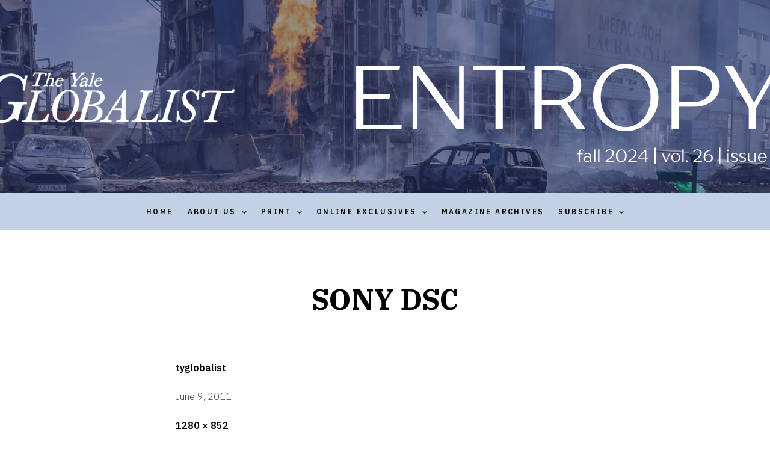

--- FILE ---
content_type: text/html; charset=UTF-8
request_url: https://globalist.yale.edu/onlinecontent/blogs/impressions-of-ghana/attachment/sony-dsc-3/
body_size: 10967
content:
<!doctype html>
<html lang="en-US" class="">
	<head>
		<meta charset="UTF-8">
		<meta name="viewport" content="width=device-width, initial-scale=1">
		<link rel="profile" href="http://gmpg.org/xfn/11">

					<link rel="pingback" href="https://globalist.yale.edu/xmlrpc.php">
		
		<title>SONY DSC &#8211; The Yale Globalist</title>
<meta name='robots' content='max-image-preview:large' />
	<style>img:is([sizes="auto" i], [sizes^="auto," i]) { contain-intrinsic-size: 3000px 1500px }</style>
	<link rel='dns-prefetch' href='//globalist.yale.edu' />
<link rel='dns-prefetch' href='//platform-api.sharethis.com' />
<link rel="alternate" type="application/rss+xml" title="The Yale Globalist &raquo; Feed" href="https://globalist.yale.edu/feed/" />
<link rel="alternate" type="application/rss+xml" title="The Yale Globalist &raquo; Comments Feed" href="https://globalist.yale.edu/comments/feed/" />
<link rel="alternate" type="application/rss+xml" title="The Yale Globalist &raquo; SONY DSC Comments Feed" href="https://globalist.yale.edu/onlinecontent/blogs/impressions-of-ghana/attachment/sony-dsc-3/feed/" />
		<!-- This site uses the Google Analytics by MonsterInsights plugin v9.3.1 - Using Analytics tracking - https://www.monsterinsights.com/ -->
		<!-- Note: MonsterInsights is not currently configured on this site. The site owner needs to authenticate with Google Analytics in the MonsterInsights settings panel. -->
					<!-- No tracking code set -->
				<!-- / Google Analytics by MonsterInsights -->
		<script type="text/javascript">
/* <![CDATA[ */
window._wpemojiSettings = {"baseUrl":"https:\/\/s.w.org\/images\/core\/emoji\/15.0.3\/72x72\/","ext":".png","svgUrl":"https:\/\/s.w.org\/images\/core\/emoji\/15.0.3\/svg\/","svgExt":".svg","source":{"concatemoji":"https:\/\/globalist.yale.edu\/wp-includes\/js\/wp-emoji-release.min.js?ver=6.7.2"}};
/*! This file is auto-generated */
!function(i,n){var o,s,e;function c(e){try{var t={supportTests:e,timestamp:(new Date).valueOf()};sessionStorage.setItem(o,JSON.stringify(t))}catch(e){}}function p(e,t,n){e.clearRect(0,0,e.canvas.width,e.canvas.height),e.fillText(t,0,0);var t=new Uint32Array(e.getImageData(0,0,e.canvas.width,e.canvas.height).data),r=(e.clearRect(0,0,e.canvas.width,e.canvas.height),e.fillText(n,0,0),new Uint32Array(e.getImageData(0,0,e.canvas.width,e.canvas.height).data));return t.every(function(e,t){return e===r[t]})}function u(e,t,n){switch(t){case"flag":return n(e,"\ud83c\udff3\ufe0f\u200d\u26a7\ufe0f","\ud83c\udff3\ufe0f\u200b\u26a7\ufe0f")?!1:!n(e,"\ud83c\uddfa\ud83c\uddf3","\ud83c\uddfa\u200b\ud83c\uddf3")&&!n(e,"\ud83c\udff4\udb40\udc67\udb40\udc62\udb40\udc65\udb40\udc6e\udb40\udc67\udb40\udc7f","\ud83c\udff4\u200b\udb40\udc67\u200b\udb40\udc62\u200b\udb40\udc65\u200b\udb40\udc6e\u200b\udb40\udc67\u200b\udb40\udc7f");case"emoji":return!n(e,"\ud83d\udc26\u200d\u2b1b","\ud83d\udc26\u200b\u2b1b")}return!1}function f(e,t,n){var r="undefined"!=typeof WorkerGlobalScope&&self instanceof WorkerGlobalScope?new OffscreenCanvas(300,150):i.createElement("canvas"),a=r.getContext("2d",{willReadFrequently:!0}),o=(a.textBaseline="top",a.font="600 32px Arial",{});return e.forEach(function(e){o[e]=t(a,e,n)}),o}function t(e){var t=i.createElement("script");t.src=e,t.defer=!0,i.head.appendChild(t)}"undefined"!=typeof Promise&&(o="wpEmojiSettingsSupports",s=["flag","emoji"],n.supports={everything:!0,everythingExceptFlag:!0},e=new Promise(function(e){i.addEventListener("DOMContentLoaded",e,{once:!0})}),new Promise(function(t){var n=function(){try{var e=JSON.parse(sessionStorage.getItem(o));if("object"==typeof e&&"number"==typeof e.timestamp&&(new Date).valueOf()<e.timestamp+604800&&"object"==typeof e.supportTests)return e.supportTests}catch(e){}return null}();if(!n){if("undefined"!=typeof Worker&&"undefined"!=typeof OffscreenCanvas&&"undefined"!=typeof URL&&URL.createObjectURL&&"undefined"!=typeof Blob)try{var e="postMessage("+f.toString()+"("+[JSON.stringify(s),u.toString(),p.toString()].join(",")+"));",r=new Blob([e],{type:"text/javascript"}),a=new Worker(URL.createObjectURL(r),{name:"wpTestEmojiSupports"});return void(a.onmessage=function(e){c(n=e.data),a.terminate(),t(n)})}catch(e){}c(n=f(s,u,p))}t(n)}).then(function(e){for(var t in e)n.supports[t]=e[t],n.supports.everything=n.supports.everything&&n.supports[t],"flag"!==t&&(n.supports.everythingExceptFlag=n.supports.everythingExceptFlag&&n.supports[t]);n.supports.everythingExceptFlag=n.supports.everythingExceptFlag&&!n.supports.flag,n.DOMReady=!1,n.readyCallback=function(){n.DOMReady=!0}}).then(function(){return e}).then(function(){var e;n.supports.everything||(n.readyCallback(),(e=n.source||{}).concatemoji?t(e.concatemoji):e.wpemoji&&e.twemoji&&(t(e.twemoji),t(e.wpemoji)))}))}((window,document),window._wpemojiSettings);
/* ]]> */
</script>
<style id='wp-emoji-styles-inline-css' type='text/css'>

	img.wp-smiley, img.emoji {
		display: inline !important;
		border: none !important;
		box-shadow: none !important;
		height: 1em !important;
		width: 1em !important;
		margin: 0 0.07em !important;
		vertical-align: -0.1em !important;
		background: none !important;
		padding: 0 !important;
	}
</style>
<link rel='stylesheet' id='wp-block-library-css' href='https://globalist.yale.edu/wp-includes/css/dist/block-library/style.min.css?ver=6.7.2' type='text/css' media='all' />
<style id='classic-theme-styles-inline-css' type='text/css'>
/*! This file is auto-generated */
.wp-block-button__link{color:#fff;background-color:#32373c;border-radius:9999px;box-shadow:none;text-decoration:none;padding:calc(.667em + 2px) calc(1.333em + 2px);font-size:1.125em}.wp-block-file__button{background:#32373c;color:#fff;text-decoration:none}
</style>
<style id='global-styles-inline-css' type='text/css'>
:root{--wp--preset--aspect-ratio--square: 1;--wp--preset--aspect-ratio--4-3: 4/3;--wp--preset--aspect-ratio--3-4: 3/4;--wp--preset--aspect-ratio--3-2: 3/2;--wp--preset--aspect-ratio--2-3: 2/3;--wp--preset--aspect-ratio--16-9: 16/9;--wp--preset--aspect-ratio--9-16: 9/16;--wp--preset--color--black: #000000;--wp--preset--color--cyan-bluish-gray: #abb8c3;--wp--preset--color--white: #ffffff;--wp--preset--color--pale-pink: #f78da7;--wp--preset--color--vivid-red: #cf2e2e;--wp--preset--color--luminous-vivid-orange: #ff6900;--wp--preset--color--luminous-vivid-amber: #fcb900;--wp--preset--color--light-green-cyan: #7bdcb5;--wp--preset--color--vivid-green-cyan: #00d084;--wp--preset--color--pale-cyan-blue: #8ed1fc;--wp--preset--color--vivid-cyan-blue: #0693e3;--wp--preset--color--vivid-purple: #9b51e0;--wp--preset--gradient--vivid-cyan-blue-to-vivid-purple: linear-gradient(135deg,rgba(6,147,227,1) 0%,rgb(155,81,224) 100%);--wp--preset--gradient--light-green-cyan-to-vivid-green-cyan: linear-gradient(135deg,rgb(122,220,180) 0%,rgb(0,208,130) 100%);--wp--preset--gradient--luminous-vivid-amber-to-luminous-vivid-orange: linear-gradient(135deg,rgba(252,185,0,1) 0%,rgba(255,105,0,1) 100%);--wp--preset--gradient--luminous-vivid-orange-to-vivid-red: linear-gradient(135deg,rgba(255,105,0,1) 0%,rgb(207,46,46) 100%);--wp--preset--gradient--very-light-gray-to-cyan-bluish-gray: linear-gradient(135deg,rgb(238,238,238) 0%,rgb(169,184,195) 100%);--wp--preset--gradient--cool-to-warm-spectrum: linear-gradient(135deg,rgb(74,234,220) 0%,rgb(151,120,209) 20%,rgb(207,42,186) 40%,rgb(238,44,130) 60%,rgb(251,105,98) 80%,rgb(254,248,76) 100%);--wp--preset--gradient--blush-light-purple: linear-gradient(135deg,rgb(255,206,236) 0%,rgb(152,150,240) 100%);--wp--preset--gradient--blush-bordeaux: linear-gradient(135deg,rgb(254,205,165) 0%,rgb(254,45,45) 50%,rgb(107,0,62) 100%);--wp--preset--gradient--luminous-dusk: linear-gradient(135deg,rgb(255,203,112) 0%,rgb(199,81,192) 50%,rgb(65,88,208) 100%);--wp--preset--gradient--pale-ocean: linear-gradient(135deg,rgb(255,245,203) 0%,rgb(182,227,212) 50%,rgb(51,167,181) 100%);--wp--preset--gradient--electric-grass: linear-gradient(135deg,rgb(202,248,128) 0%,rgb(113,206,126) 100%);--wp--preset--gradient--midnight: linear-gradient(135deg,rgb(2,3,129) 0%,rgb(40,116,252) 100%);--wp--preset--font-size--small: 13px;--wp--preset--font-size--medium: 20px;--wp--preset--font-size--large: 36px;--wp--preset--font-size--x-large: 42px;--wp--preset--spacing--20: 0.44rem;--wp--preset--spacing--30: 0.67rem;--wp--preset--spacing--40: 1rem;--wp--preset--spacing--50: 1.5rem;--wp--preset--spacing--60: 2.25rem;--wp--preset--spacing--70: 3.38rem;--wp--preset--spacing--80: 5.06rem;--wp--preset--shadow--natural: 6px 6px 9px rgba(0, 0, 0, 0.2);--wp--preset--shadow--deep: 12px 12px 50px rgba(0, 0, 0, 0.4);--wp--preset--shadow--sharp: 6px 6px 0px rgba(0, 0, 0, 0.2);--wp--preset--shadow--outlined: 6px 6px 0px -3px rgba(255, 255, 255, 1), 6px 6px rgba(0, 0, 0, 1);--wp--preset--shadow--crisp: 6px 6px 0px rgba(0, 0, 0, 1);}:where(.is-layout-flex){gap: 0.5em;}:where(.is-layout-grid){gap: 0.5em;}body .is-layout-flex{display: flex;}.is-layout-flex{flex-wrap: wrap;align-items: center;}.is-layout-flex > :is(*, div){margin: 0;}body .is-layout-grid{display: grid;}.is-layout-grid > :is(*, div){margin: 0;}:where(.wp-block-columns.is-layout-flex){gap: 2em;}:where(.wp-block-columns.is-layout-grid){gap: 2em;}:where(.wp-block-post-template.is-layout-flex){gap: 1.25em;}:where(.wp-block-post-template.is-layout-grid){gap: 1.25em;}.has-black-color{color: var(--wp--preset--color--black) !important;}.has-cyan-bluish-gray-color{color: var(--wp--preset--color--cyan-bluish-gray) !important;}.has-white-color{color: var(--wp--preset--color--white) !important;}.has-pale-pink-color{color: var(--wp--preset--color--pale-pink) !important;}.has-vivid-red-color{color: var(--wp--preset--color--vivid-red) !important;}.has-luminous-vivid-orange-color{color: var(--wp--preset--color--luminous-vivid-orange) !important;}.has-luminous-vivid-amber-color{color: var(--wp--preset--color--luminous-vivid-amber) !important;}.has-light-green-cyan-color{color: var(--wp--preset--color--light-green-cyan) !important;}.has-vivid-green-cyan-color{color: var(--wp--preset--color--vivid-green-cyan) !important;}.has-pale-cyan-blue-color{color: var(--wp--preset--color--pale-cyan-blue) !important;}.has-vivid-cyan-blue-color{color: var(--wp--preset--color--vivid-cyan-blue) !important;}.has-vivid-purple-color{color: var(--wp--preset--color--vivid-purple) !important;}.has-black-background-color{background-color: var(--wp--preset--color--black) !important;}.has-cyan-bluish-gray-background-color{background-color: var(--wp--preset--color--cyan-bluish-gray) !important;}.has-white-background-color{background-color: var(--wp--preset--color--white) !important;}.has-pale-pink-background-color{background-color: var(--wp--preset--color--pale-pink) !important;}.has-vivid-red-background-color{background-color: var(--wp--preset--color--vivid-red) !important;}.has-luminous-vivid-orange-background-color{background-color: var(--wp--preset--color--luminous-vivid-orange) !important;}.has-luminous-vivid-amber-background-color{background-color: var(--wp--preset--color--luminous-vivid-amber) !important;}.has-light-green-cyan-background-color{background-color: var(--wp--preset--color--light-green-cyan) !important;}.has-vivid-green-cyan-background-color{background-color: var(--wp--preset--color--vivid-green-cyan) !important;}.has-pale-cyan-blue-background-color{background-color: var(--wp--preset--color--pale-cyan-blue) !important;}.has-vivid-cyan-blue-background-color{background-color: var(--wp--preset--color--vivid-cyan-blue) !important;}.has-vivid-purple-background-color{background-color: var(--wp--preset--color--vivid-purple) !important;}.has-black-border-color{border-color: var(--wp--preset--color--black) !important;}.has-cyan-bluish-gray-border-color{border-color: var(--wp--preset--color--cyan-bluish-gray) !important;}.has-white-border-color{border-color: var(--wp--preset--color--white) !important;}.has-pale-pink-border-color{border-color: var(--wp--preset--color--pale-pink) !important;}.has-vivid-red-border-color{border-color: var(--wp--preset--color--vivid-red) !important;}.has-luminous-vivid-orange-border-color{border-color: var(--wp--preset--color--luminous-vivid-orange) !important;}.has-luminous-vivid-amber-border-color{border-color: var(--wp--preset--color--luminous-vivid-amber) !important;}.has-light-green-cyan-border-color{border-color: var(--wp--preset--color--light-green-cyan) !important;}.has-vivid-green-cyan-border-color{border-color: var(--wp--preset--color--vivid-green-cyan) !important;}.has-pale-cyan-blue-border-color{border-color: var(--wp--preset--color--pale-cyan-blue) !important;}.has-vivid-cyan-blue-border-color{border-color: var(--wp--preset--color--vivid-cyan-blue) !important;}.has-vivid-purple-border-color{border-color: var(--wp--preset--color--vivid-purple) !important;}.has-vivid-cyan-blue-to-vivid-purple-gradient-background{background: var(--wp--preset--gradient--vivid-cyan-blue-to-vivid-purple) !important;}.has-light-green-cyan-to-vivid-green-cyan-gradient-background{background: var(--wp--preset--gradient--light-green-cyan-to-vivid-green-cyan) !important;}.has-luminous-vivid-amber-to-luminous-vivid-orange-gradient-background{background: var(--wp--preset--gradient--luminous-vivid-amber-to-luminous-vivid-orange) !important;}.has-luminous-vivid-orange-to-vivid-red-gradient-background{background: var(--wp--preset--gradient--luminous-vivid-orange-to-vivid-red) !important;}.has-very-light-gray-to-cyan-bluish-gray-gradient-background{background: var(--wp--preset--gradient--very-light-gray-to-cyan-bluish-gray) !important;}.has-cool-to-warm-spectrum-gradient-background{background: var(--wp--preset--gradient--cool-to-warm-spectrum) !important;}.has-blush-light-purple-gradient-background{background: var(--wp--preset--gradient--blush-light-purple) !important;}.has-blush-bordeaux-gradient-background{background: var(--wp--preset--gradient--blush-bordeaux) !important;}.has-luminous-dusk-gradient-background{background: var(--wp--preset--gradient--luminous-dusk) !important;}.has-pale-ocean-gradient-background{background: var(--wp--preset--gradient--pale-ocean) !important;}.has-electric-grass-gradient-background{background: var(--wp--preset--gradient--electric-grass) !important;}.has-midnight-gradient-background{background: var(--wp--preset--gradient--midnight) !important;}.has-small-font-size{font-size: var(--wp--preset--font-size--small) !important;}.has-medium-font-size{font-size: var(--wp--preset--font-size--medium) !important;}.has-large-font-size{font-size: var(--wp--preset--font-size--large) !important;}.has-x-large-font-size{font-size: var(--wp--preset--font-size--x-large) !important;}
:where(.wp-block-post-template.is-layout-flex){gap: 1.25em;}:where(.wp-block-post-template.is-layout-grid){gap: 1.25em;}
:where(.wp-block-columns.is-layout-flex){gap: 2em;}:where(.wp-block-columns.is-layout-grid){gap: 2em;}
:root :where(.wp-block-pullquote){font-size: 1.5em;line-height: 1.6;}
</style>
<link rel='stylesheet' id='interactive-main-style-css' href='https://globalist.yale.edu/wp-content/plugins/interactive-svg-map/assets/css/jqvmap.css?ver=6.7.2' type='text/css' media='all' />
<link rel='stylesheet' id='interactive-map-style-css' href='https://globalist.yale.edu/wp-content/plugins/interactive-svg-map/assets/css/style.css?ver=6.7.2' type='text/css' media='all' />
<link rel='stylesheet' id='crowley-icons-css' href='https://globalist.yale.edu/wp-content/themes/crowley/fonts/theme_icons/crowley_theme_icons.css?ver=1.0.0' type='text/css' media='all' />
<link rel='stylesheet' id='crowley-style-css' href='https://globalist.yale.edu/wp-content/themes/crowley/css/theme-style.css?ver=1.0.0' type='text/css' media='all' />
<style id='crowley-style-inline-css' type='text/css'>
.crowley-logo a { color: #blank; }
</style>
<link rel='stylesheet' id='crowley-child-style-css' href='https://globalist.yale.edu/wp-content/themes/crowley-child/style.css?ver=1.0.0' type='text/css' media='all' />
<style id='evolvethemes-customizer-inline-css' type='text/css'>
.crowley-c-trigger a{background-color:#568abf}.comment.bypostauthor .fn, .pingback.bypostauthor .fn{background-color:#568abf}.comment.bypostauthor .crowley-author-tag, .pingback.bypostauthor .crowley-author-tag{border-color:#568abf;color:#568abf}.crowley-comments-hidden .crowley-mc-comments .children:before{background-color:#568abf}.form-submit .submit{background-color:#568abf}.hentry.crowley-highlight .crowley-e-h_w + .crowley-e-i:before{background-color:#568abf}.crowley-sp-metas a{color:#568abf}.nav-links > *.current{background-color:#568abf}.nav-links > *.next, .nav-links > *.prev{color:#568abf}.nav-links > *.next:hover, .nav-links > *.prev:hover{color:#568abf;border-color:#568abf}.page-links > span:not(.page-links-title){background-color:#568abf}a:hover{border-color:#568abf}a:hover.crowley-e-read-more{color:#568abf}a.crowley-e-read-more{color:#568abf}.crowley-ph-bt_w a, .crowley-e-bt a{color:#568abf}.crowley-sp-p_w-i a:hover .crowley-sp-title{border-color:#568abf}blockquote{border-color:#568abf}blockquote:before{color:#568abf}.wp-block-pullquote.aligncenter, .wp-block-pullquote.alignnone, .wp-block-pullquote.alignright, .wp-block-pullquote.alignleft, .wp-block-pullquote{border-color:#568abf}.wp-block-pullquote.alignright{border-color:#568abf}.wp-block-button.is-style-default .wp-block-button__link:not(.has-background), .wp-block-button:not(.is-style-outline):not(.is-style-squared) .wp-block-button__link:not(.has-background){background-color:#568abf}.wp-block-button.is-style-outline .wp-block-button__link:not(.has-text-color){color:#568abf}.wp-block-button.is-style-outline .wp-block-button__link:not(.has-background){border-color:#568abf}.wp-block-button.is-style-squared .wp-block-button__link:not(.has-background){background-color:#568abf}.archive.author .crowley-ph-at-author-links a{color:#568abf}.crowley-main-sidebar .widget-title span{background-color:#568abf}.widget_archive li, .widget_categories li{color:#568abf}
</style>
<script type="text/javascript" id="evolvethemes-preloader-js-extra">
/* <![CDATA[ */
var evolvethemes_preloader_queue = [];
/* ]]> */
</script>
<script type="text/javascript" src="https://globalist.yale.edu/wp-content/themes/crowley/ev-inc/modules/preloader/v1/js/preloader.min.js?ver=1.0.0" id="evolvethemes-preloader-js"></script>
<script type="text/javascript" src="https://globalist.yale.edu/wp-includes/js/jquery/jquery.min.js?ver=3.7.1" id="jquery-core-js"></script>
<script type="text/javascript" src="https://globalist.yale.edu/wp-includes/js/jquery/jquery-migrate.min.js?ver=3.4.1" id="jquery-migrate-js"></script>
<script type="text/javascript" src="https://globalist.yale.edu/wp-content/themes/crowley/ev-inc/modules/inviewer/v1/js/inviewer.min.js?ver=1.0.0" id="evolvethemes-inviewer-js"></script>
<script type="text/javascript" src="//platform-api.sharethis.com/js/sharethis.js#source=googleanalytics-wordpress#product=ga&amp;property=5fa4b95fcc85000012ec2cb6" id="googleanalytics-platform-sharethis-js"></script>
<link rel="https://api.w.org/" href="https://globalist.yale.edu/wp-json/" /><link rel="alternate" title="JSON" type="application/json" href="https://globalist.yale.edu/wp-json/wp/v2/media/2683" /><link rel="EditURI" type="application/rsd+xml" title="RSD" href="https://globalist.yale.edu/xmlrpc.php?rsd" />
<meta name="generator" content="WordPress 6.7.2" />
<link rel='shortlink' href='https://globalist.yale.edu/?p=2683' />
<link rel="alternate" title="oEmbed (JSON)" type="application/json+oembed" href="https://globalist.yale.edu/wp-json/oembed/1.0/embed?url=https%3A%2F%2Fglobalist.yale.edu%2Fonlinecontent%2Fblogs%2Fimpressions-of-ghana%2Fattachment%2Fsony-dsc-3%2F" />
<link rel="alternate" title="oEmbed (XML)" type="text/xml+oembed" href="https://globalist.yale.edu/wp-json/oembed/1.0/embed?url=https%3A%2F%2Fglobalist.yale.edu%2Fonlinecontent%2Fblogs%2Fimpressions-of-ghana%2Fattachment%2Fsony-dsc-3%2F&#038;format=xml" />
			<style type="text/css" media="screen">
				/**
				 * Plugin Name: Subtitles
				 * Plugin URI: http://wordpress.org/plugins/subtitles/
				 * Description: Easily add subtitles into your WordPress posts, pages, custom post types, and themes.
				 * Author: We Cobble
				 * Author URI: https://wecobble.com/
				 * Version: 2.2.0
				 * License: GNU General Public License v2 or later
				 * License URI: http://www.gnu.org/licenses/gpl-2.0.html
				 */

				/**
				 * Be explicit about this styling only applying to spans,
				 * since that's the default markup that's returned by
				 * Subtitles. If a developer overrides the default subtitles
				 * markup with another element or class, we don't want to stomp
				 * on that.
				 *
				 * @since 1.0.0
				 */
				span.entry-subtitle {
					display: block; /* Put subtitles on their own line by default. */
					font-size: 0.53333333333333em; /* Sensible scaling. It's assumed that post titles will be wrapped in heading tags. */
				}
				/**
				 * If subtitles are shown in comment areas, we'll hide them by default.
				 *
				 * @since 1.0.5
				 */
				#comments .comments-title span.entry-subtitle {
					display: none;
				}
			</style><script>
(function() {
	(function (i, s, o, g, r, a, m) {
		i['GoogleAnalyticsObject'] = r;
		i[r] = i[r] || function () {
				(i[r].q = i[r].q || []).push(arguments)
			}, i[r].l = 1 * new Date();
		a = s.createElement(o),
			m = s.getElementsByTagName(o)[0];
		a.async = 1;
		a.src = g;
		m.parentNode.insertBefore(a, m)
	})(window, document, 'script', 'https://google-analytics.com/analytics.js', 'ga');

	ga('create', 'UA-173535254-1', 'auto');
			ga('send', 'pageview');
	})();
</script>
<link rel="icon" href="https://globalist.yale.edu/wp-content/uploads/2020/10/cropped-Glo_logo_画板-1-32x32.png" sizes="32x32" />
<link rel="icon" href="https://globalist.yale.edu/wp-content/uploads/2020/10/cropped-Glo_logo_画板-1-192x192.png" sizes="192x192" />
<link rel="apple-touch-icon" href="https://globalist.yale.edu/wp-content/uploads/2020/10/cropped-Glo_logo_画板-1-180x180.png" />
<meta name="msapplication-TileImage" content="https://globalist.yale.edu/wp-content/uploads/2020/10/cropped-Glo_logo_画板-1-270x270.png" />
		<style type="text/css" id="wp-custom-css">
			.crowley-nav_w {
	background-color: #C2D2E4;	
}

.wp-image-16197{
		content: url(https://globalist.yale.edu/wp-content/uploads/2021/08/macmillan_bannerad-1024x153.jpeg);
	
	margin-bottom: -20px;
	margin-top: 40px;
}

div#ad{
	
}

.connected-line {
  width: 50%;  
  height: 1px;
  background-color: #000;  
  margin: 20px auto;  
  position: relative;
}

.connected-line::before {
  content: "";
  position: absolute;
  top: -5px;  
  left: 0;
  width: 100%;
  border-top: 1px solid #000; 
  display: block;
}		</style>
			</head>

	<body class="attachment attachment-template-default single single-attachment postid-2683 attachmentid-2683 attachment-jpeg">
			<a class="screen-reader-text" href="#main-content">Skip to content</a>
	
		<div class="crowley-l">
		</div>

		<header class="crowley-h crowley-w-h-bg" role="banner">
	<div class="crowley-h-logo_w" style="background-image:url(https://globalist.yale.edu/wp-content/uploads/2024/12/cropped-fall-2024-vol..png)">		<div class="crowley-h-logo_w-i">			<div class='crowley-logo'></div>		</div>
	</div>

		<div class="crowley-nav_w ">
		<div class="crowley-nav_w-i"><a href="#crowley-nav" class="crowley-nav-trigger"><span></span></a><nav id="crowley-nav" class="crowley-nav" role="navigation"><div class="menu-categories-container"><ul id="menu-categories" class="menu"><li id="menu-item-15698" class="menu-item menu-item-type-custom menu-item-object-custom menu-item-home menu-item-15698"><a href="https://globalist.yale.edu">Home</a></li>
<li id="menu-item-6769" class="menu-item menu-item-type-post_type menu-item-object-page menu-item-has-children menu-item-6769"><a href="https://globalist.yale.edu/about/">About Us</a>
<ul class="sub-menu">
	<li id="menu-item-11798" class="menu-item menu-item-type-post_type menu-item-object-page menu-item-11798"><a href="https://globalist.yale.edu/about/">What is the Globalist?</a></li>
	<li id="menu-item-16752" class="menu-item menu-item-type-post_type menu-item-object-page menu-item-16752"><a href="https://globalist.yale.edu/about/executive-board-2025-26/">Executive Board 2025-2026</a></li>
	<li id="menu-item-14951" class="menu-item menu-item-type-post_type menu-item-object-page menu-item-14951"><a href="https://globalist.yale.edu/advising-board/">Advisory Board</a></li>
	<li id="menu-item-16417" class="menu-item menu-item-type-post_type menu-item-object-page menu-item-16417"><a href="https://globalist.yale.edu/about/get-involved/">Get Involved!</a></li>
</ul>
</li>
<li id="menu-item-9773" class="menu-item menu-item-type-taxonomy menu-item-object-category menu-item-has-children menu-item-9773"><a href="https://globalist.yale.edu/category/in-the-magazine/">Print</a>
<ul class="sub-menu">
	<li id="menu-item-17412" class="menu-item menu-item-type-taxonomy menu-item-object-category menu-item-has-children menu-item-17412"><a href="https://globalist.yale.edu/category/2024-2025-issues/">2024-2025 Issues</a>
	<ul class="sub-menu">
		<li id="menu-item-17418" class="menu-item menu-item-type-taxonomy menu-item-object-category menu-item-17418"><a href="https://globalist.yale.edu/category/2024-2025-issues/entropy/">Entropy</a></li>
	</ul>
</li>
	<li id="menu-item-17111" class="menu-item menu-item-type-taxonomy menu-item-object-category menu-item-has-children menu-item-17111"><a href="https://globalist.yale.edu/category/2023-2024-issues/">2023-2024 Issues</a>
	<ul class="sub-menu">
		<li id="menu-item-17112" class="menu-item menu-item-type-taxonomy menu-item-object-category menu-item-17112"><a href="https://globalist.yale.edu/category/2023-2024-issues/beneath-the-surface-of-brazil/">Beneath the Surface of Brazil</a></li>
		<li id="menu-item-17303" class="menu-item menu-item-type-taxonomy menu-item-object-category menu-item-17303"><a href="https://globalist.yale.edu/category/2023-2024-issues/pendulum/">Pendulum</a></li>
	</ul>
</li>
	<li id="menu-item-16976" class="menu-item menu-item-type-taxonomy menu-item-object-category menu-item-has-children menu-item-16976"><a href="https://globalist.yale.edu/category/2022-2023-issues/">2022-2023 Issues</a>
	<ul class="sub-menu">
		<li id="menu-item-16980" class="menu-item menu-item-type-taxonomy menu-item-object-category menu-item-16980"><a href="https://globalist.yale.edu/category/2022-2023-issues/haze/">Haze</a></li>
		<li id="menu-item-17031" class="menu-item menu-item-type-taxonomy menu-item-object-category menu-item-17031"><a href="https://globalist.yale.edu/category/2022-2023-issues/redacted/">[redacted]</a></li>
	</ul>
</li>
	<li id="menu-item-16696" class="menu-item menu-item-type-post_type menu-item-object-page menu-item-has-children menu-item-16696"><a href="https://globalist.yale.edu/2021-2022-issues/">2021-2022 Issues</a>
	<ul class="sub-menu">
		<li id="menu-item-16756" class="menu-item menu-item-type-taxonomy menu-item-object-category menu-item-16756"><a href="https://globalist.yale.edu/category/2021-2022-issues/chain/">Chain</a></li>
		<li id="menu-item-16680" class="menu-item menu-item-type-taxonomy menu-item-object-category menu-item-16680"><a href="https://globalist.yale.edu/category/2021-2022-issues/surface/">Surface</a></li>
		<li id="menu-item-16800" class="menu-item menu-item-type-taxonomy menu-item-object-category menu-item-16800"><a href="https://globalist.yale.edu/category/2021-2022-issues/flux/">Flux</a></li>
	</ul>
</li>
	<li id="menu-item-16221" class="menu-item menu-item-type-taxonomy menu-item-object-category menu-item-has-children menu-item-16221"><a href="https://globalist.yale.edu/category/2020-2021-issues/">2020-2021 Issues</a>
	<ul class="sub-menu">
		<li id="menu-item-16222" class="menu-item menu-item-type-taxonomy menu-item-object-category menu-item-16222"><a href="https://globalist.yale.edu/category/2020-2021-issues/home/">Home</a></li>
		<li id="menu-item-16438" class="menu-item menu-item-type-taxonomy menu-item-object-category menu-item-16438"><a href="https://globalist.yale.edu/category/2020-2021-issues/adaptation/">Adaptation</a></li>
		<li id="menu-item-16594" class="menu-item menu-item-type-taxonomy menu-item-object-category menu-item-16594"><a href="https://globalist.yale.edu/category/2020-2021-issues/re/">RE</a></li>
	</ul>
</li>
	<li id="menu-item-15599" class="menu-item menu-item-type-taxonomy menu-item-object-category menu-item-has-children menu-item-15599"><a href="https://globalist.yale.edu/category/2019-2020-issues/">2019-2020 Issues</a>
	<ul class="sub-menu">
		<li id="menu-item-15598" class="menu-item menu-item-type-taxonomy menu-item-object-category menu-item-15598"><a href="https://globalist.yale.edu/category/2019-2020-issues/rwanda/">Rwanda</a></li>
		<li id="menu-item-15845" class="menu-item menu-item-type-taxonomy menu-item-object-category menu-item-15845"><a href="https://globalist.yale.edu/category/borders/">Borders</a></li>
		<li id="menu-item-15846" class="menu-item menu-item-type-taxonomy menu-item-object-category menu-item-15846"><a href="https://globalist.yale.edu/category/control/">Control</a></li>
		<li id="menu-item-15982" class="menu-item menu-item-type-taxonomy menu-item-object-category menu-item-15982"><a href="https://globalist.yale.edu/category/2019-2020-issues/protest/">Protest</a></li>
	</ul>
</li>
	<li id="menu-item-14625" class="menu-item menu-item-type-taxonomy menu-item-object-category menu-item-has-children menu-item-14625"><a href="https://globalist.yale.edu/category/in-the-magazine/2018-2019-issues/">2018-2019 Issues</a>
	<ul class="sub-menu">
		<li id="menu-item-16255" class="menu-item menu-item-type-taxonomy menu-item-object-category menu-item-16255"><a href="https://globalist.yale.edu/category/morocco/">Morocco</a></li>
		<li id="menu-item-14877" class="menu-item menu-item-type-taxonomy menu-item-object-category menu-item-has-children menu-item-14877"><a href="https://globalist.yale.edu/category/2018-2019-issues-2/empathy-print/">Empathy</a>
		<ul class="sub-menu">
			<li id="menu-item-14878" class="menu-item menu-item-type-taxonomy menu-item-object-category menu-item-14878"><a href="https://globalist.yale.edu/category/2018-2019-issues-2/empathy-print/empathy-sidebars/">Empathy Sidebars</a></li>
		</ul>
</li>
		<li id="menu-item-15132" class="menu-item menu-item-type-taxonomy menu-item-object-category menu-item-15132"><a href="https://globalist.yale.edu/category/2018-2019-issues-2/move/">Move</a></li>
		<li id="menu-item-15206" class="menu-item menu-item-type-taxonomy menu-item-object-category menu-item-15206"><a href="https://globalist.yale.edu/category/in-the-magazine/2018-2019-issues/sacred/">Sacred</a></li>
	</ul>
</li>
	<li id="menu-item-13945" class="menu-item menu-item-type-taxonomy menu-item-object-category menu-item-has-children menu-item-13945"><a href="https://globalist.yale.edu/category/in-the-magazine/2017-2018-issues/">2017-2018 Issues</a>
	<ul class="sub-menu">
		<li id="menu-item-13943" class="menu-item menu-item-type-taxonomy menu-item-object-category menu-item-13943"><a href="https://globalist.yale.edu/category/ghana/">Ghana</a></li>
		<li id="menu-item-13939" class="menu-item menu-item-type-taxonomy menu-item-object-category menu-item-13939"><a href="https://globalist.yale.edu/category/in-the-magazine/theme/reckoning/">Reckoning</a></li>
		<li id="menu-item-13942" class="menu-item menu-item-type-taxonomy menu-item-object-category menu-item-13942"><a href="https://globalist.yale.edu/category/authority/">Authority</a></li>
		<li id="menu-item-13944" class="menu-item menu-item-type-taxonomy menu-item-object-category menu-item-13944"><a href="https://globalist.yale.edu/category/relics/">Relics</a></li>
	</ul>
</li>
	<li id="menu-item-121" class="menu-item menu-item-type-taxonomy menu-item-object-category menu-item-121"><a href="https://globalist.yale.edu/category/in-the-magazine/features/">Features</a></li>
	<li id="menu-item-3556" class="menu-item menu-item-type-taxonomy menu-item-object-category menu-item-3556"><a href="https://globalist.yale.edu/category/in-the-magazine/glimpses/">Glimpses</a></li>
	<li id="menu-item-3537" class="menu-item menu-item-type-taxonomy menu-item-object-category menu-item-3537"><a href="https://globalist.yale.edu/category/in-the-magazine/letters-from/">Letters from&#8230;</a></li>
	<li id="menu-item-3536" class="menu-item menu-item-type-taxonomy menu-item-object-category menu-item-3536"><a href="https://globalist.yale.edu/category/in-the-magazine/qa/">Q&#038;A</a></li>
</ul>
</li>
<li id="menu-item-6728" class="menu-item menu-item-type-taxonomy menu-item-object-category menu-item-has-children menu-item-6728"><a href="https://globalist.yale.edu/category/onlinecontent/">Online Exclusives</a>
<ul class="sub-menu">
	<li id="menu-item-16881" class="menu-item menu-item-type-post_type menu-item-object-page menu-item-16881"><a href="https://globalist.yale.edu/state-of-the-world-bulletin-page/">State of the World Bulletin</a></li>
	<li id="menu-item-16282" class="menu-item menu-item-type-taxonomy menu-item-object-category menu-item-has-children menu-item-16282"><a href="https://globalist.yale.edu/category/onlinecontent/world-fellows-interviews/">World Fellows Interviews</a>
	<ul class="sub-menu">
		<li id="menu-item-16921" class="menu-item menu-item-type-taxonomy menu-item-object-category menu-item-16921"><a href="https://globalist.yale.edu/category/onlinecontent/world-fellows-interviews/world-fellows-interview-series-2022-2023/">World Fellows Interview Series 2022-2023</a></li>
		<li id="menu-item-16757" class="menu-item menu-item-type-taxonomy menu-item-object-category menu-item-16757"><a href="https://globalist.yale.edu/category/onlinecontent/world-fellows-interviews/world-fellows-interview-series-2021-2022/">World Fellows Interview Series 2021-2022</a></li>
		<li id="menu-item-16281" class="menu-item menu-item-type-taxonomy menu-item-object-category menu-item-16281"><a href="https://globalist.yale.edu/category/onlinecontent/world-fellows-interviews/world-fellows-interview-series-2020-2021/">World Fellows Interview Series 2020-2021</a></li>
		<li id="menu-item-16280" class="menu-item menu-item-type-taxonomy menu-item-object-category menu-item-16280"><a href="https://globalist.yale.edu/category/onlinecontent/world-fellows-interviews/world-fellows-interview-series-2019-2020/">World Fellows Interview Series 2019-2020</a></li>
	</ul>
</li>
	<li id="menu-item-14556" class="menu-item menu-item-type-taxonomy menu-item-object-category menu-item-has-children menu-item-14556"><a href="https://globalist.yale.edu/category/onlinecontent/beat-blogs/">Beat Blogs</a>
	<ul class="sub-menu">
		<li id="menu-item-17113" class="menu-item menu-item-type-taxonomy menu-item-object-category menu-item-17113"><a href="https://globalist.yale.edu/category/onlinecontent/beat-blogs/hisada-jazz-and-globalization/">Hisada: Jazz and Globalization</a></li>
		<li id="menu-item-17114" class="menu-item menu-item-type-taxonomy menu-item-object-category menu-item-17114"><a href="https://globalist.yale.edu/category/onlinecontent/beat-blogs/jaramillo-money-talks/">Jaramillo: Money Talks</a></li>
		<li id="menu-item-17115" class="menu-item menu-item-type-taxonomy menu-item-object-category menu-item-17115"><a href="https://globalist.yale.edu/category/onlinecontent/beat-blogs/pemberton-the-state-of-sudan/">Pemberton: The Sudan Crisis</a></li>
		<li id="menu-item-16039" class="menu-item menu-item-type-post_type menu-item-object-page menu-item-16039"><a href="https://globalist.yale.edu/beat-blog-archives/">Beat Blog Archives</a></li>
	</ul>
</li>
	<li id="menu-item-16396" class="menu-item menu-item-type-taxonomy menu-item-object-category menu-item-16396"><a href="https://globalist.yale.edu/category/onlinecontent/internationalist/">Internationalist</a></li>
	<li id="menu-item-9848" class="menu-item menu-item-type-taxonomy menu-item-object-category menu-item-has-children menu-item-9848"><a href="https://globalist.yale.edu/category/onlinecontent/reporting-trips/">Reporting Trips</a>
	<ul class="sub-menu">
		<li id="menu-item-13934" class="menu-item menu-item-type-taxonomy menu-item-object-category menu-item-13934"><a href="https://globalist.yale.edu/category/onlinecontent/reporting-trips/morocco-2018/">Morocco 2018</a></li>
		<li id="menu-item-13935" class="menu-item menu-item-type-taxonomy menu-item-object-category menu-item-13935"><a href="https://globalist.yale.edu/category/onlinecontent/reporting-trips/ghanablog/">Ghana 2017</a></li>
		<li id="menu-item-13936" class="menu-item menu-item-type-taxonomy menu-item-object-category menu-item-13936"><a href="https://globalist.yale.edu/category/onlinecontent/reporting-trips/peru-2016/">Peru 2016</a></li>
		<li id="menu-item-11457" class="menu-item menu-item-type-taxonomy menu-item-object-category menu-item-11457"><a href="https://globalist.yale.edu/category/onlinecontent/reporting-trips/balkans-2015/">Balkans 2015</a></li>
		<li id="menu-item-9849" class="menu-item menu-item-type-taxonomy menu-item-object-category menu-item-9849"><a href="https://globalist.yale.edu/category/onlinecontent/reporting-trips/vietnam-2014/">Vietnam 2014</a></li>
		<li id="menu-item-9854" class="menu-item menu-item-type-custom menu-item-object-custom menu-item-9854"><a href="http://globalistsouthernafrica.wordpress.com/">Southern Africa 2013</a></li>
		<li id="menu-item-9853" class="menu-item menu-item-type-custom menu-item-object-custom menu-item-9853"><a href="http://globalistchile.wordpress.com/">Chile 2012</a></li>
		<li id="menu-item-9855" class="menu-item menu-item-type-custom menu-item-object-custom menu-item-9855"><a href="http://globalistturkey.wordpress.com/">Turkey 2011</a></li>
		<li id="menu-item-9856" class="menu-item menu-item-type-custom menu-item-object-custom menu-item-9856"><a href="http://globalistindonesia.wordpress.com/indonesia/">Indonesia 2010</a></li>
	</ul>
</li>
	<li id="menu-item-344" class="menu-item menu-item-type-taxonomy menu-item-object-category menu-item-has-children menu-item-344"><a href="https://globalist.yale.edu/category/onlinecontent/blogs/worldatyale/">The World at Yale</a>
	<ul class="sub-menu">
		<li id="menu-item-10421" class="menu-item menu-item-type-taxonomy menu-item-object-category menu-item-10421"><a href="https://globalist.yale.edu/category/onlinecontent/blogs/worldatyale/vicarious-globetrotter/">The Vicarious Globetrotter</a></li>
	</ul>
</li>
	<li id="menu-item-4063" class="menu-item menu-item-type-taxonomy menu-item-object-category menu-item-has-children menu-item-4063"><a href="https://globalist.yale.edu/category/onlinecontent/summer-blogs/">Summer Blogs</a>
	<ul class="sub-menu">
		<li id="menu-item-12989" class="menu-item menu-item-type-taxonomy menu-item-object-category menu-item-12989"><a href="https://globalist.yale.edu/category/onlinecontent/summer-blogs/summer-2016/">Summer 2016</a></li>
		<li id="menu-item-11645" class="menu-item menu-item-type-taxonomy menu-item-object-category menu-item-11645"><a href="https://globalist.yale.edu/category/onlinecontent/summer-blogs/summer-blog-2015/">Summer 2015</a></li>
		<li id="menu-item-9833" class="menu-item menu-item-type-taxonomy menu-item-object-category menu-item-9833"><a href="https://globalist.yale.edu/category/onlinecontent/summer-blogs/summer-2013-blog/">Summer 2013</a></li>
		<li id="menu-item-5799" class="menu-item menu-item-type-taxonomy menu-item-object-category menu-item-5799"><a href="https://globalist.yale.edu/category/onlinecontent/summer-blogs/summer-blog-2012/">Summer 2012</a></li>
		<li id="menu-item-2187" class="menu-item menu-item-type-taxonomy menu-item-object-category menu-item-2187"><a href="https://globalist.yale.edu/category/onlinecontent/summer-blogs/summer-blog/">Summer 2011</a></li>
	</ul>
</li>
	<li id="menu-item-10070" class="menu-item menu-item-type-taxonomy menu-item-object-category menu-item-10070"><a href="https://globalist.yale.edu/category/onlinecontent/encounters/">Encounters</a></li>
</ul>
</li>
<li id="menu-item-6765" class="menu-item menu-item-type-post_type menu-item-object-page menu-item-6765"><a href="https://globalist.yale.edu/archives/">Magazine Archives</a></li>
<li id="menu-item-6768" class="menu-item menu-item-type-post_type menu-item-object-page menu-item-has-children menu-item-6768"><a href="https://globalist.yale.edu/subscribe/">Subscribe</a>
<ul class="sub-menu">
	<li id="menu-item-6767" class="menu-item menu-item-type-post_type menu-item-object-page menu-item-6767"><a href="https://globalist.yale.edu/sponsor/">Donate</a></li>
</ul>
</li>
</ul></div></nav></div>	</div>
	</header>

<div class="crowley-c_w">	<div class="crowley-c_w-i">
		<div id="main-content" class="crowley-c" role="main">
			<div class="crowley-ph">
	<div class="crowley-ph_wi">				<h1 class="crowley-ph-t" ><span>SONY DSC</span></h1>			</div>

	</div>

			<div class="crowley-mc-w_i crowley-mc-content">				<p><span class="author vcard"><a class="url fn" href="https://globalist.yale.edu/author/tyglobalist/"><span>tyglobalist</span></a></span></p>
				<p><time class="entry-date published updated " datetime="2011-06-09T17:55:16-04:00">June 9, 2011</time></p>
				<p><span class="full-size-link"><span class="screen-reader-text">Full size </span><a href="https://globalist.yale.edu/wp-content/uploads/2011/06/Photo_6.jpg">1280 &times; 852</a></span></p>
			</div>

			<div class="crowley-mc-comments"><div class="crowley-mc-comments_wi">
	<p class="crowley-c-trigger">
		<a href="#comments">
			Start the discussion		</a>
	</p>

<div id="comments" class="crowley-comments-hidden">
	
	
		<div id="respond" class="comment-respond">
		<h3 id="reply-title" class="comment-reply-title">Leave a Reply <small><a rel="nofollow" id="cancel-comment-reply-link" href="/onlinecontent/blogs/impressions-of-ghana/attachment/sony-dsc-3/#respond" style="display:none;">Cancel reply</a></small></h3><form action="https://globalist.yale.edu/wp-comments-post.php" method="post" id="commentform" class="comment-form" novalidate><p class="comment-notes"><span id="email-notes">Your email address will not be published.</span> <span class="required-field-message">Required fields are marked <span class="required">*</span></span></p><p class="comment-form-comment"><label for="comment">Comment <span class="required">*</span></label> <textarea id="comment" name="comment" cols="45" rows="8" maxlength="65525" required></textarea></p><p class="comment-form-author"><label for="author">Name <span class="required">*</span></label> <input id="author" name="author" type="text" value="" size="30" maxlength="245" autocomplete="name" required /></p>
<p class="comment-form-email"><label for="email">Email <span class="required">*</span></label> <input id="email" name="email" type="email" value="" size="30" maxlength="100" aria-describedby="email-notes" autocomplete="email" required /></p>
<p class="comment-form-url"><label for="url">Website</label> <input id="url" name="url" type="url" value="" size="30" maxlength="200" autocomplete="url" /></p>
<p class="form-submit"><button name="submit" id="submit" class="submit">Post Comment</button> <input type='hidden' name='comment_post_ID' value='2683' id='comment_post_ID' />
<input type='hidden' name='comment_parent' id='comment_parent' value='0' />
</p></form>	</div><!-- #respond -->
	
</div><!-- #comments -->
</div></div>
		</div>

	</div>
</div>

		

<footer class="crowley-f" role="contentinfo">	<div class="crowley-f_w-i">		<p>&copy; 2025 &mdash; The Yale Globalist, Designed by <a href="https://justevolve.it/" target="_blank">Evolve Themes</a> and Proudly powered by <a href="https://wordpress.org/" target="_blank">WordPress</a>.</p>	</div>
</footer>

		</div>

		<script type="text/javascript" src="https://globalist.yale.edu/wp-content/plugins/interactive-svg-map/assets/js/jquery.vmap.js?ver=1.0.0" id="vmap-js-handler-js"></script>
<script type="text/javascript" id="vmap-worldmap-handler-js-extra">
/* <![CDATA[ */
var interactivemap = {"map":"world","map_color":"#599cc2","map_background_color":"#a3cdff","map_border_color":"#000000","map_zoom":"true","map_region_hover_color":"#779baa","map_labels":"true","map_tooltip":"true","map_border_width":"1","map_border_opacity":"0.25","map_selected_color":"#0070cc","map_multiselect":"false"};
/* ]]> */
</script>
<script type="text/javascript" src="https://globalist.yale.edu/wp-content/plugins/interactive-svg-map/assets/js/maps/jquery.vmap.world.js?ver=2.0.0" id="vmap-worldmap-handler-js"></script>
<script type="text/javascript" src="https://globalist.yale.edu/wp-content/plugins/interactive-svg-map/assets/js/interactive-map.js?ver=2.0.0" id="map-frontend-handler-js"></script>
<script type="text/javascript" src="https://globalist.yale.edu/wp-includes/js/comment-reply.min.js?ver=6.7.2" id="comment-reply-js" async="async" data-wp-strategy="async"></script>
<script type="text/javascript" src="https://globalist.yale.edu/wp-content/themes/crowley/ev-inc/modules/fonts/v1/js/webfontloader.min.js?ver=1.0.0" id="evolvethemes-webfontloader-js"></script>
<script type="text/javascript" src="https://globalist.yale.edu/wp-content/themes/crowley/ev-inc/modules/fonts/v1/js/fonts.js?ver=1.0.0" id="evolvethemes-fonts-js"></script>
<script type="text/javascript" src="https://globalist.yale.edu/wp-content/themes/crowley/ev-inc/modules/images/v1/js/images.js?ver=1.0.0" id="evolvethemes-images-js"></script>
<script type="text/javascript" src="https://globalist.yale.edu/wp-content/themes/crowley/js/libs/jquery.fitvids.js?ver=1.0.0" id="crowley-fitvids-js"></script>
<script type="text/javascript" id="crowley-script-js-extra">
/* <![CDATA[ */
var crowley = {"preloader":["fonts"],"fonts":[{"source":"google_fonts","google_fonts":{"font_family":"IBM Plex Serif","variants":"italic,700","subsets":"latin"}},{"source":"google_fonts","google_fonts":{"font_family":"IBM Plex Sans","variants":"300,300italic,600,700","subsets":"latin"}}]};
/* ]]> */
</script>
<script type="text/javascript" src="https://globalist.yale.edu/wp-content/themes/crowley/js/crowley.js?ver=1.0.0" id="crowley-script-js"></script>
<script type="text/javascript" src="https://globalist.yale.edu/wp-content/themes/crowley/js/crowley-menu.js?ver=1.0.0" id="crowley-menu-script-js"></script>
<script type="text/javascript" src="https://globalist.yale.edu/wp-includes/js/imagesloaded.min.js?ver=5.0.0" id="imagesloaded-js"></script>
<script type="text/javascript" src="https://globalist.yale.edu/wp-includes/js/masonry.min.js?ver=4.2.2" id="masonry-js"></script>
<script type="text/javascript" src="https://globalist.yale.edu/wp-content/themes/crowley/js/crowley-blog.js?ver=1.0.0" id="crowley-blog-script-js"></script>
	</body>
</html>


--- FILE ---
content_type: text/css
request_url: https://globalist.yale.edu/wp-content/plugins/interactive-svg-map/assets/css/style.css?ver=6.7.2
body_size: 215
content:
/* Setup basic CSS for Label */

*,
*:before,
*:after {
    box-sizing: inherit !important;
}

.jqvmap-pin {
    font-family: "Helvetica Neue Light", "HelveticaNeue-Light", "Helvetica Neue", Calibri, Helvetica, Arial, sans-serif !important;
    cursor: default !important;
    pointer-events: none !important;       
}

/* Hide Whichever Labels you want */

#jqvmap1_ri_pin, #jqvmap1_dc_pin, #jqvmap1_de_pin, #jqvmap1_md_pin {
    display: none !important;
}

/* Reposition Labels that are not quite right ( labels are centered in shape, and sometimes need tweaking ) */

#jqvmap1_ak_pin {
    margin-top: -2% !important;
}
#jqvmap1_ca_pin {
    margin-left: -2% !important;
}
#jqvmap1_ct_pin {
    margin-top: -0.25% !important;
    margin-left: -0.25% !important;
}
#jqvmap1_fl_pin {
    margin-left: 5% !important;
}
#jqvmap1_id_pin {
    margin-top: 3% !important;
    margin-left: -1% !important;
}
#jqvmap1_ky_pin {
    margin-left: 2% !important;
}
#jqvmap1_la_pin {
    margin-left: -2% !important;
}
#jqvmap1_mi_pin {
    margin-top: 4% !important;
    margin-left: 3% !important;
}
#jqvmap1_ma_pin {
    margin-top: -0.25% !important;
}
#jqvmap1_mn_pin {
    margin-top: 2% !important;
    margin-left: -2% !important;
}
#jqvmap1_nh_pin {
    margin-top: 1% !important;
    margin-left: -0.25% !important;
}
#jqvmap1_nj_pin {
    margin-top: 1% !important;
}
#jqvmap1_ok_pin {
    margin-left: 2% !important;
}
#jqvmap1_va_pin {
    margin-left: 2% !important;
}
#jqvmap1_wv_pin {
    margin-left: -1% !important;
    margin-top: 1% !important;
}

/* Add responsibe support to resize labels for difference screen sizes */

@media only screen and (min-width: 320px) {
    .jqvmap-pin {
        font-size: 6px;
    }
}

@media only screen and (min-width: 480px) {
    .jqvmap-pin {
        font-size: 8px !important;
    }
}

@media only screen and (min-width: 640px) {
    .jqvmap-pin {
        font-size: 10px !important;
    }
}

@media only screen and (min-width: 800px) {
    .jqvmap-pin {
        font-size: 12px !important;
    }
}

@media only screen and (min-width: 1024px) {
    .jqvmap-pin {
        font-size: 14px !important;
    }
}

--- FILE ---
content_type: text/css
request_url: https://globalist.yale.edu/wp-content/themes/crowley-child/style.css?ver=1.0.0
body_size: -50
content:
/*
Theme Name: Crowley Child
Theme URI: https://justevolve.it/product/crowley/
Template: crowley
Author: Evolve Themes
Author URI: https://justevolve.it
Description: A clean and minimal theme for bloggers.
Tags: two-columns,right-sidebar,grid-layout,custom-background,custom-colors,custom-header,custom-menu,custom-logo,featured-images,footer-widgets,sticky-post,microformats,post-formats,theme-options,threaded-comments,translation-ready,blog,news
Version: 1.0.9.1600093701
Updated: 2020-09-14 10:28:21

*/



--- FILE ---
content_type: text/javascript
request_url: https://globalist.yale.edu/wp-content/themes/crowley/js/crowley.js?ver=1.0.0
body_size: 410
content:
( function( $ ) {
	'use strict';

	/**
	 * Main theme object.
	 */
	var EvolveThemes_Crowley = function() {

		var self = this;

		/**
		 * Load fonts.
		 */
		this.load_fonts = function() {
			if ( typeof window.FontsLoadr === 'undefined' ) {
				return;
			}

			if ( typeof window.crowley.fonts === 'undefined' ) {
				return;
			}

			if ( typeof window.Preloadr !== 'undefined' ) {
				window.document.documentElement.addEventListener( 'evolvethemes-fonts-active', function() {
					window.Preloadr.complete( 'fonts' );
				} );

				window.document.documentElement.addEventListener( 'evolvethemes-fonts-inactive', function() {
					window.Preloadr.complete( 'fonts' );
				} );
			}

			window.FontsLoadr.init( window.crowley.fonts );
		};

		/**
		 * Correctly size embeds.
		 */
		this.size_embeds = function() {
			$( '.crowley-mc-content' ).fitVids();
		};

		/**
		 * Load images.
		 */
		this.load_images = function( figure ) {
			if ( typeof window.ImgLoadr === 'undefined' || typeof window.Inviewr === 'undefined' ) {
				return;
			}

			var selector = ".evolvethemes-image";
			var images = document.querySelectorAll( selector );

			window.ImgLoadr.size();
			window.Inviewr.register( selector, {} );

			images.forEach( function( figure ) {
				figure.addEventListener( 'evolvethemes-inview', function() {
					window.ImgLoadr.loadSingle( $( 'img', figure ).get( 0 ) );
				} );
			} );

			window.Inviewr.refresh();
		};

		/**
		 * Initialize the preloader.
		 */
		this.init_preloader = function() {
			if ( typeof window.Preloadr === 'undefined' ) {
				return;
			}

			if ( typeof window.crowley.preloader === 'undefined' ) {
				return;
			}

			window.Preloadr.init( window.crowley.preloader );
		};

		/**
		 * Event binding.
		 */
		this.bind = function() {
			/* Initialize the preloader. */
			self.init_preloader();

			/* Load fonts. */
			self.load_fonts();

			/* Load images. */
			self.load_images();

			// var images = document.querySelectorAll( ".evolvethemes-image" );

			// images.forEach( function( figure ) {
			// 	figure.addEventListener( 'evolvethemes-inview', function() {
			// 		self.load_images( figure );
			// 	} )
			// } );

			// window.evolvethemes.inviewr.register( ".evolvethemes-image", {
			// 	inViewCallback: function( figure ) {
			// 		window.evolvethemes.load_images( $( "img", figure ) );
			// 	}
			// } );

			// self.load_images();

			/* Size embeds. */
			self.size_embeds();
		};

		/**
		 * Initialization.
		 */
		this.init = function() {
			self.bind();
		};

		this.init();

	};

	( window.crowley.controller = new EvolveThemes_Crowley() );

} )( jQuery );


--- FILE ---
content_type: text/javascript
request_url: https://globalist.yale.edu/wp-content/themes/crowley/js/crowley-menu.js?ver=1.0.0
body_size: 689
content:
( function( $ ) {
	'use strict';

	/**
	 * Navigation menu component.
	 */
	var Crowley_Menu = function() {

		var self = this;

		/**
		 * Calculate the space available and trigger the display of the dropdown.
		 */
		this.dropdown = function() {
			var menu_item = $( this );

			var sub_menu = $( '> .sub-menu', menu_item ),
				window_width = $( window ).width();

			if ( sub_menu.length ) {
				sub_menu.css( 'margin-left', '' );
				sub_menu.css( 'width', '' );

				menu_item.removeClass( 'crowley-expand-left crowley-expand-right' );

				var sub_menu_width = sub_menu.outerWidth(),
					sub_menu_offset_left = sub_menu.offset().left;

				if ( sub_menu_width <= window_width ) {
					if ( sub_menu_offset_left >= 0 ) {
						menu_item.addClass( 'crowley-expand-left' );
					}

					if ( menu_item.parent().hasClass( 'sub-menu' ) || menu_item.parent().hasClass( 'children' ) ) {
						sub_menu_offset_left +=  menu_item.parent().outerWidth();
					}

					if ( sub_menu_offset_left + sub_menu_width <= window_width ) {
						menu_item.addClass( 'crowley-expand-right' );
					}
				}
			}
		};

		/**
		 * Undo the display of the dropdown.
		 */
		this.dropdown_out = function() {
			var menu_item = $( this );

			menu_item.removeClass( 'crowley-hover' );
			$( '.crowley-hover', menu_item ).removeClass( 'crowley-hover' );
		};

		/**
		 * Event binding.
		 */
		this.bind = function() {
			var selector = '.menu > .menu-item-has-children, .menu > .page_item_has_children, .menu li .menu-item-has-children, .menu li .page_item_has_children';

			/* Menu trigger */
			if ( $( '.crowley-nav-trigger' ).length ) {
				$( '.crowley-nav-trigger' ).on( 'click', function() {
					$( window ).scrollTop( 0 );
					$( 'body' ).toggleClass( 'crowley-menu-open' );
				} );
			}

			$( document ).on( 'mouseenter', selector, self.dropdown );
			$( document ).on( 'mouseleave', selector, self.dropdown_out );

			$( document ).on( 'focus', '.menu li a', self.add_focus );
			$( document ).on( 'blur', '.menu li a', self.remove_focus );
		};

		/**
		 * Remove focus from a menu item.
		 */
		this.remove_focus = function() {
			$( '.crowley-hover' ).removeClass( 'crowley-hover' );
		};

		/**
		 * Add focus to a menu item.
		 */
		this.add_focus = function() {
			var branches = $( this ).parents( 'li' );

			self.dropdown.apply( branches.first() );

			branches.addClass( 'crowley-hover' );
			$( '.crowley-hover' ).not( branches ).removeClass( 'crowley-hover' );
		};

		/**
		 * Expand submenu.
		 */
		$( document ).on( 'click', '.crowley-nav .menu-item-has-children a > span, .crowley-nav .page_item_has_children a > span,.crowley-nav .menu-item-has-children a[href="#"], .crowley-nav .page_item_has_children a[href="#"],.crowley-nav .menu-item-has-children a:not([href]), .crowley-nav .page_item_has_children a:not([href])', function() {
			var open_class = 'crowley-mn-s-open';

			if ( $( this ).is( 'a' ) ) {
				$( this ).toggleClass( open_class );
			}
			else {
				$( this ).parents( 'a' ).first().toggleClass( open_class );
			}

			return false;
		});

		/**
		 * Boot submenu.
		 */
		this.add_submenu_marker = function() {
			$( '.crowley-nav .menu-item-has-children > a, .crowley-nav .page_item_has_children > a' ).append( ' <span></span>' );
		};

		/**
		 * Initialization.
		 */
		this.init = function() {
			self.bind();

			this.add_submenu_marker();
		};

		this.init();

	};

	( new Crowley_Menu() );

} )( jQuery );


--- FILE ---
content_type: text/javascript
request_url: https://globalist.yale.edu/wp-content/themes/crowley/ev-inc/modules/inviewer/v1/js/inviewer.min.js?ver=1.0.0
body_size: 542
content:
!function(e,n){"object"==typeof module&&module.exports?module.exports.Inviewr=n():(e.Inviewr=n(),e.Inviewr.init())}("undefined"!=typeof window?window:this,function(){"use strict";var i={selectors:[],elements:[],observer:null,mode:"",register:function(e,n){i.selectors.push({selector:e,options:n}),i.refresh()},fetch:function(){i.selectors.forEach(function(n){document.querySelectorAll(n.selector).forEach(function(e){e.evolvethemes_inviewr_options||(e.evolvethemes_inviewr_options=JSON.stringify(n.options),"compat"!==i.mode?i.observer.observe(e):i.elements.push(e))})})},check:function(){i.elements.forEach(function(e,n,t){var o=JSON.parse(e.evolvethemes_inviewr_options);e.getBoundingClientRect().top<=window.innerHeight&&0<=e.getBoundingClientRect().bottom&&"none"!==getComputedStyle(e).display?(i.inview(e,o),o.toggle||t.splice(n,1)):i.notInview(e,o)}),0===i.elements.length&&i.unbind()},refresh:function(){i.fetch(),"compat"===i.mode&&(i.bind(),i.check())},bind:function(){0!==i.elements.length&&(document.addEventListener("scroll",i.check),window.addEventListener("resize",i.check),window.addEventListener("orientationchange",i.check))},unbind:function(){document.removeEventListener("scroll",i.check),window.removeEventListener("resize",i.check),window.removeEventListener("orientationchange",i.check)},customEventPolyfill:function(){function e(e,n){n=n||{bubbles:!1,cancelable:!1,detail:void 0};var t=document.createEvent("CustomEvent");return t.initCustomEvent(e,n.bubbles,n.cancelable,n.detail),t}"function"!=typeof window.CustomEvent&&(e.prototype=window.Event.prototype,window.CustomEvent=e)},emit:function(e,n){var t=new CustomEvent(n);e.dispatchEvent(t)},inview:function(e){e.classList.add("evolvethemes-inviewr"),i.emit(e,"evolvethemes-inview")},notInview:function(e,n){n.toggle&&e.classList.remove("evolvethemes-inviewr"),i.emit(e,"evolvethemes-not-inview")},init:function(){i.customEventPolyfill(),"IntersectionObserver"in window?i.observer=new IntersectionObserver(function(e){e.forEach(function(e){var n=JSON.parse(e.target.evolvethemes_inviewr_options);0<e.intersectionRatio?(i.inview(e.target,n),n.toggle||i.observer.unobserve(e.target)):i.notInview(e.target,n)})}):i.mode="compat",document.addEventListener("DOMContentLoaded",i.refresh)}};return i});

--- FILE ---
content_type: text/javascript
request_url: https://globalist.yale.edu/wp-content/plugins/interactive-svg-map/assets/js/interactive-map.js?ver=2.0.0
body_size: -16
content:
jQuery(document).ready(function () {


    var zoomMap = (interactivemap.map_zoom === "true");
    var multiselect = (interactivemap.map_multiselect === "true");
    var labelMap = (interactivemap.map_labels === "true");
    var mapToolTip = (interactivemap.map_tooltip === "true");

    /**
     * Initialize Map
     */
    jQuery('#vmap').vectorMap({
        map: interactivemap.map + "_en",
        backgroundColor: interactivemap.map_background_color,
        borderColor: interactivemap.map_border_color,
        borderOpacity: interactivemap.map_border_opacity,
        borderWidth: interactivemap.map_border_width,
        color: interactivemap.map_color,
        enableZoom: zoomMap,
        hoverColor: interactivemap.map_region_hover_color,
        hoverOpacity: null,
        normalizeFunction: 'linear',
        scaleColors: ['#b6d6ff', '#005ace'],
        selectedColor: interactivemap.map_selected_color,
        selectedRegions: null,
        showTooltip: mapToolTip,
        //showLabels: labelMap,
        multiSelectRegion: multiselect,
    });
});